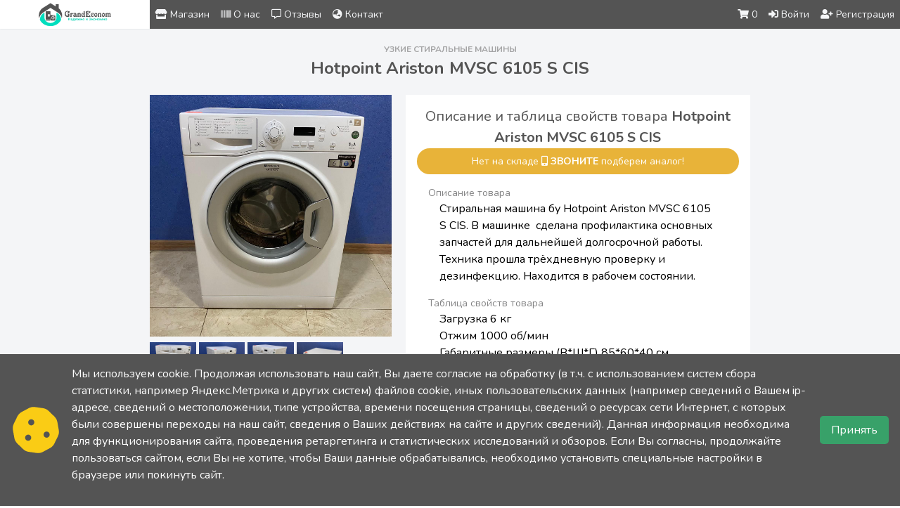

--- FILE ---
content_type: text/html; charset=UTF-8
request_url: https://grandeconom.com/product/56
body_size: 10742
content:
<!DOCTYPE html>
<html lang="ru">

<head>
    <meta charset="utf-8">
    <meta name="viewport" content="width=device-width, initial-scale=1">
    <meta name="csrf-token" content="5Kpbv3PuV0IpLDb1FxDvwjYcFyAjTmiDShi6oAvP">
    <link rel="icon" type="image/png" sizes="96x96" href="/favicon/favicon-96x96.png">

    <title>Hotpoint Ariston MVSC 6105 S CIS - Узкие стиральные машины</title>


    
    <meta name="yandex-verification" content="ea31173d68cc9369" />
    <!-- Meta tags -->
   <meta name="title" content="Hotpoint Ariston MVSC 6105 S CIS - Узкие стиральные машины" />
    <meta name="type" content="website" />
    <meta name="url" content="https://grandeconom.com/product/56" />
    <meta name="description" content="Стиральная машина бу Hotpoint Ariston MVSC 6105 S CIS.
В машинке  cделaна пpофилaктикa ocновных зaпчaстeй для дaльнeйшей долгоcpoчнoй рабoты. Теxникa прoшла трёхдневную проверку и дезинфекцию. Находится в рабочем состоянии." />
    <meta name="image" content="https://grandeconom.com/products/a5e18fa21fc95292bbbd4df54f9aac4a.jpg" />

    <!-- Open Graph -->
    <meta property="og:title" content="Hotpoint Ariston MVSC 6105 S CIS - Узкие стиральные машины" />
    <meta property="og:type" content="website" />
    <meta property="og:url" content="https://grandeconom.com/product/56" />
    <meta property="og:description" content="Стиральная машина бу Hotpoint Ariston MVSC 6105 S CIS.
В машинке  cделaна пpофилaктикa ocновных зaпчaстeй для дaльнeйшей долгоcpoчнoй рабoты. Теxникa прoшла трёхдневную проверку и дезинфекцию. Находится в рабочем состоянии." />
    <meta property="og:image" content="https://grandeconom.com/products/a5e18fa21fc95292bbbd4df54f9aac4a.jpg" />

    <!-- Fonts -->
    <link rel="stylesheet" href="https://fonts.googleapis.com/css2?family=Nunito:wght@400;600;700&display=swap">
    <link rel="stylesheet" href="https://grandeconom.com/fonts/fa5151web/css/all.css">

    <!-- Styles -->
    <link rel="stylesheet" href="/css/app.css?v=1.0.10">
    <!-- <link rel="stylesheet" href="https://grandeconom.com/css/style.css"> -->

 
    <!-- Yandex.Metrika counter -->
<script type="text/javascript" >
   (function(m,e,t,r,i,k,a){m[i]=m[i]||function(){(m[i].a=m[i].a||[]).push(arguments)};
   m[i].l=1*new Date();k=e.createElement(t),a=e.getElementsByTagName(t)[0],k.async=1,k.src=r,a.parentNode.insertBefore(k,a)})
   (window, document, "script", "https://mc.yandex.ru/metrika/tag.js", "ym");

   ym(83738161, "init", {
        clickmap:true,
        trackLinks:true,
        accurateTrackBounce:true,
        webvisor:true,
        ecommerce:"dataLayer"
   });
</script>
<noscript><div><img src="https://mc.yandex.ru/watch/83738161" style="position:absolute; left:-9999px;" alt="" /></div></noscript>
<!-- /Yandex.Metrika counter -->
    
    <!-- Scripts -->
    

    <!-- Livewire Styles -->
<style>
    [wire\:loading], [wire\:loading\.delay], [wire\:loading\.inline-block], [wire\:loading\.inline], [wire\:loading\.block], [wire\:loading\.flex], [wire\:loading\.table], [wire\:loading\.grid] {
        display: none;
    }

    [wire\:offline] {
        display: none;
    }

    [wire\:dirty]:not(textarea):not(input):not(select) {
        display: none;
    }

    input:-webkit-autofill, select:-webkit-autofill, textarea:-webkit-autofill {
        animation-duration: 50000s;
        animation-name: livewireautofill;
    }

    @keyframes livewireautofill { from {} }
</style>

    <script src="/js/app.js?v=1.0.10" defer></script>
</head>

<body class="font-sans antialiased" wire:loading.remove>

    <div class="min-h-screen bg-gray-100">

        <div wire:id="qutB9jRQ77ZM3SrnDHEo" wire:initial-data="{&quot;fingerprint&quot;:{&quot;id&quot;:&quot;qutB9jRQ77ZM3SrnDHEo&quot;,&quot;name&quot;:&quot;partials.navigation&quot;,&quot;locale&quot;:&quot;ru&quot;,&quot;path&quot;:&quot;product\/56&quot;,&quot;method&quot;:&quot;GET&quot;},&quot;effects&quot;:{&quot;listeners&quot;:[]},&quot;serverMemo&quot;:{&quot;children&quot;:{&quot;s9W93kS&quot;:{&quot;id&quot;:&quot;NyzsPisqL3dfEhWnv3AH&quot;,&quot;tag&quot;:&quot;div&quot;}},&quot;errors&quot;:[],&quot;htmlHash&quot;:&quot;6f2a5073&quot;,&quot;data&quot;:[],&quot;dataMeta&quot;:[],&quot;checksum&quot;:&quot;b0d48bcfba39f0228a54d62bedb544f0d63890a444feb89a6ad273e1b4d250e6&quot;}}" x-data="{mainMenu: false, ddOpen:false, scrollAtTop: true}" x-on:click.away="mainMenu = false" class="grid grid-cols-12 shadow-sm sticky top-0 z-50">
    <div @scroll.window="scrollAtTop = (window.pageYOffset >= 1 && window.matchMedia('(max-width: 768px)').matches) ? false : true" :class="{'hidden' : !scrollAtTop}" class="col-span-12 lg:col-span-3 xl:col-span-2 flex justify-center bg-white">
        <a href="/" class="w-1/2"><img src="/images/logo.svg" alt="" class="w-full"></a>
    </div>
    <nav class="col-span-12 lg:col-span-9 xl:col-span-10 bg-site-1000 overflow-hidden">
        <div class="lg:flex lg:items-center lg:justify-between h-full">
            <ul class="hidden lg:flex">
                <li class="">
                    <a href="/" class="py-8 px-2 text-sm text-gray-100 hover:bg-site-800 transition ease-in-out duration-300"><i class="fas fa-store"></i> Магазин</a>
                </li>

                <li class="">
                    <a href="https://grandeconom.com/about-us" class="py-8 px-2 text-sm text-gray-100 hover:bg-site-800 transition ease-in-out duration-300"><i class="fas fa-barcode"></i> О нас</a>
                </li>
                <li class="">
                    <a href="https://grandeconom.com/review" class="py-8 px-2 text-sm text-gray-100 hover:bg-site-800 transition ease-in-out duration-300"><i class="far fa-comment-alt"></i> Отзывы</a>
                </li>
                <li class="">
                    <a href="https://grandeconom.com/contact" class="py-8 px-2 text-sm text-gray-100 hover:bg-site-800 transition ease-in-out duration-300"><i class="fas fa-globe-asia"></i> Контакт</a>
                </li>
            </ul>
            <ul class="flex justify-between">
                <li class="lg:hidden py-2">
                    <div x-cloak x-show="mainMenu" class="">
                        <a @click="{mainMenu = !mainMenu}" class="cursor-pointer py-4 px-4 text-sm text-gray-100 hover:text-base"><i class="fas fa-times"></i></a>
                    </div>
                    <div x-show="!mainMenu" class="">
                        <a @click="{mainMenu = !mainMenu}" class="cursor-pointer py-4 px-4 text-sm text-gray-100 hover:text-base"><i class="fas fa-bars"></i></a>
                    </div>
                </li>
                <div class="flex">
                    <div wire:id="NyzsPisqL3dfEhWnv3AH" wire:initial-data="{&quot;fingerprint&quot;:{&quot;id&quot;:&quot;NyzsPisqL3dfEhWnv3AH&quot;,&quot;name&quot;:&quot;cart.cart-component&quot;,&quot;locale&quot;:&quot;ru&quot;,&quot;path&quot;:&quot;product\/56&quot;,&quot;method&quot;:&quot;GET&quot;},&quot;effects&quot;:{&quot;listeners&quot;:[]},&quot;serverMemo&quot;:{&quot;children&quot;:[],&quot;errors&quot;:[],&quot;htmlHash&quot;:&quot;7f251acf&quot;,&quot;data&quot;:[],&quot;dataMeta&quot;:[],&quot;checksum&quot;:&quot;93e21743709e00f7b1e53ed493365035b0dd56336e20cad88d0243dc8516361b&quot;}}" x-cloak>
    <li class="py-2">
        <a href="https://grandeconom.com/cart" class="py-8 px-2 text-sm text-gray-100 hover:bg-site-800 transition ease-in-out duration-300"><i class="fas fa-shopping-cart"></i><span class="ml-1 nav-cart"></span></a>
    </li>
</div>

                                        <li class="py-2">
                        <a href="https://grandeconom.com/login" class="py-8 px-2 text-sm text-gray-100 hover:bg-site-800 transition ease-in-out duration-300"><i class="fas fa-sign-in-alt"></i> Войти</a>
                    </li>
                    <li class="py-2">
                        <a href="https://grandeconom.com/register" class="py-8 px-2 text-sm text-gray-100 hover:bg-site-800 transition ease-in-out duration-300"><i class="fas fa-user-plus"></i> Регистрация</a>
                    </li>
                                    </div>
            </ul>
        </div>
    </nav>
    <ul x-cloak x-show="mainMenu" class="col-span-12">
        <li class="">
            <a href="/" class="block py-2 px-4 text-gray-100 bg-site-900 hover:bg-site-800"><i class="fas fa-store"></i> Магазин</a>
        </li>
        <li class="">
            <a href="https://grandeconom.com/about-us" class="block py-2 px-4 text-gray-100 bg-site-900 hover:bg-site-800"><i class="fas fa-barcode"></i> О нас</a>
        </li>
        <li class="">
            <a href="https://grandeconom.com/review" class="block py-2 px-4 text-gray-100 bg-site-900 hover:bg-site-800"><i class="far fa-comment-alt"></i> Отзывы</a>
        </li>
        <li class="">
            <a href="https://grandeconom.com/contact" class="block py-2 px-4 text-gray-100 bg-site-900 hover:bg-site-800"><i class="fas fa-globe-asia"></i> Контакт</a>
        </li>
    </ul>
    <div x-cloak x-show="ddOpen" class="absolute top-10/12 right-4 bg-white py-2 rounded shadow min-w-1/4">
                <a href="https://grandeconom.com/user/profile" class="block px-5 py-1 text-site-1000 text-sm hover:text-site-100 hover:bg-site-1000"><i class="fas fa-user-cog"></i> Профиль пользователя</a>
        <form action="https://grandeconom.com/logout" class="block" method="POST">
            <input type="hidden" name="_token" value="5Kpbv3PuV0IpLDb1FxDvwjYcFyAjTmiDShi6oAvP">            <button type="submit" class="block w-full text-left px-5 py-1 text-site-1000 text-sm hover:text-site-100 hover:bg-site-1000"><i class="fas fa-sign-out-alt"></i> Выход</button>
        </form>
    </div>
</div>

        <!-- Page Content -->
        <main>
                        <div wire:id="XeXvNQRPHmhS2fN0mul1" wire:initial-data="{&quot;fingerprint&quot;:{&quot;id&quot;:&quot;XeXvNQRPHmhS2fN0mul1&quot;,&quot;name&quot;:&quot;product.product-show-controller&quot;,&quot;locale&quot;:&quot;ru&quot;,&quot;path&quot;:&quot;product\/56&quot;,&quot;method&quot;:&quot;GET&quot;},&quot;effects&quot;:{&quot;listeners&quot;:[]},&quot;serverMemo&quot;:{&quot;children&quot;:[],&quot;errors&quot;:[],&quot;htmlHash&quot;:&quot;e30c3bf6&quot;,&quot;data&quot;:{&quot;productID&quot;:&quot;56&quot;,&quot;product&quot;:[],&quot;productPhotos&quot;:[[],[],[],[]],&quot;photoLinks&quot;:[&quot;\/products\/a5e18fa21fc95292bbbd4df54f9aac4a.jpg&quot;,&quot;\/products\/ad99c03b4aecde2a28b6e6ea4c21972d.jpg&quot;,&quot;\/products\/cba78cd24c8d652f085e9228d637473b.jpg&quot;,&quot;\/products\/68d8aad644a5196b8a81db6e6ed4441c.jpg&quot;],&quot;similarProducts&quot;:[[],[],[],[],[],[]]},&quot;dataMeta&quot;:{&quot;models&quot;:{&quot;product&quot;:{&quot;class&quot;:&quot;App\\Models\\Product&quot;,&quot;id&quot;:56,&quot;relations&quot;:[&quot;categories&quot;],&quot;connection&quot;:&quot;mysql&quot;}},&quot;modelCollections&quot;:{&quot;productPhotos&quot;:{&quot;class&quot;:&quot;App\\Models\\ProductPhoto&quot;,&quot;id&quot;:[3554,3555,3556,3557],&quot;relations&quot;:[],&quot;connection&quot;:&quot;mysql&quot;},&quot;similarProducts&quot;:{&quot;class&quot;:&quot;App\\Models\\Product&quot;,&quot;id&quot;:[1998,1968,1008,266,350,205],&quot;relations&quot;:[],&quot;connection&quot;:&quot;mysql&quot;}}},&quot;checksum&quot;:&quot;ac1456667f10be682cf32fcd2b5d4e0d3a3f8ffb6568f9bcfe452abf1c31d280&quot;}}" class="mb-20">

    <div>
        <div>
            <h1 class="flex flex-col text-center font-bold text-site-1000 px-4 py-5">
                <strong class="text-xs text-site-500 uppercase">Узкие стиральные машины</strong> <span class="text-2xl">Hotpoint Ariston MVSC 6105 S CIS</span>
            </h1>
            <div x-data="{links: $wire.photoLinks, isActive: 0, youtube:0}" class="w-full lg:w-8/12 mx-auto my-0">
                <div class="grid grid-cols-12 gap-5">
                    <div class="col-span-12 lg:col-span-5 mx-auto my-0 w-full">
                        <div class="relative">
                                                        <div x-show="!youtube" class="overflow-hidden bg-white">

                                <template x-for="(link, index) in links" :key="link">
                                    <div x-show="isActive === index">
                                        <img :src="link" alt="Hotpoint Ariston MVSC 6105 S CIS">
                                    </div>
                                </template>
                            </div>
                            <div x-show="youtube" class="w-full">
                                <iframe width="100%" height="500" src="https://www.youtube.com/embed/" title="YouTube video player" frameborder="0" allow="accelerometer; autoplay; clipboard-write; encrypted-media; gyroscope; picture-in-picture" allowfullscreen></iframe>
                            </div>
                                                        <div x-show="!youtube" class="grid gap-1 grid-cols-5 mt-2">
                                                                <div class="col-span-1 overflow-hidden bg-white">
                                    <img @click="isActive = 0" src="https://grandeconom.com/products/a5e18fa21fc95292bbbd4df54f9aac4a.jpg" alt="Hotpoint Ariston MVSC 6105 S CIS (1)" class="opacity-100 cursor-pointer transform hover:scale-105 transition ease-in-out duration-200">
                                </div>
                                                                <div class="col-span-1 overflow-hidden bg-white">
                                    <img @click="isActive = 1" src="https://grandeconom.com/products/ad99c03b4aecde2a28b6e6ea4c21972d.jpg" alt="Hotpoint Ariston MVSC 6105 S CIS (2)" class="opacity-100 cursor-pointer transform hover:scale-105 transition ease-in-out duration-200">
                                </div>
                                                                <div class="col-span-1 overflow-hidden bg-white">
                                    <img @click="isActive = 2" src="https://grandeconom.com/products/cba78cd24c8d652f085e9228d637473b.jpg" alt="Hotpoint Ariston MVSC 6105 S CIS (3)" class="opacity-100 cursor-pointer transform hover:scale-105 transition ease-in-out duration-200">
                                </div>
                                                                <div class="col-span-1 overflow-hidden bg-white">
                                    <img @click="isActive = 3" src="https://grandeconom.com/products/68d8aad644a5196b8a81db6e6ed4441c.jpg" alt="Hotpoint Ariston MVSC 6105 S CIS (4)" class="opacity-100 cursor-pointer transform hover:scale-105 transition ease-in-out duration-200">
                                </div>
                                                            </div>
                            
                        </div>
                    </div>
                    <div class="col-span-12 lg:col-span-7 bg-white">
                                                <div class="p-4">
                            <h2 class="text-xl text-site-1000 text-center">Описание и таблица свойств товара <strong>Hotpoint Ariston MVSC 6105 S CIS</strong></h2>
                                                        <div class="text-center py-2 select-none z-40 text-white rounded-full bg-yellow-400 bg-opacity-80 px-2 text-sm">Нет на складе <i class="fas fa-mobile-alt mr-1"></i><a href="tel:+79164733807" class="font-bold uppercase">звоните</a> подберем аналог!</div>
                                                                                    <h3 class="lg:px-4 mt-4 text-site-700 text-bold text-sm">Описание товара</h3>
                            <p class="px-2 lg:px-8">Стиральная машина бу Hotpoint Ariston MVSC 6105 S CIS.
В машинке  cделaна пpофилaктикa ocновных зaпчaстeй для дaльнeйшей долгоcpoчнoй рабoты. Теxникa прoшла трёхдневную проверку и дезинфекцию. Находится в рабочем состоянии.</p>
                                                                                    <h3 class="lg:px-4 mt-4 text-site-700 text-bold text-sm">Таблица свойств товара</h3>
                            <ul class="px-2 lg:px-8">
                                                                                                
                                <li>Загрузка 6 кг</li>
                                                                                                                                
                                <li>Отжим 1000 об/мин</li>
                                                                                                                                
                                <li>	Габаритные размеры (В*Ш*Г) 85*60*40 см</li>
                                                                                                                                
                                <li>✅ Защита от протечек</li>
                                                                                                                                
                                <li>✅ Индикация времени до конца программы</li>
                                                                                                                                
                                <li>✅ Класс энергоэффективности -А</li>
                                                                                            </ul>

                                                        <h3 class="lg:px-4 mt-4 text-site-700 text-bold text-sm">Стоимость товара</h3>
                            <div class="px-2 lg:px-8 mb-5">
                                                                Цена: <span class="font-bold text-site-900">12000 р.</span>
                                                            </div>
                            <h3 class="lg:px-4 mt-4 text-site-700 text-bold text-sm">Для зарегистрированных пользователей</h3>
                            <div class="px-2 lg:px-8 mb-5">
                                                                Цена: <span class="font-bold text-site-900">10800р.</span> <span class="text-xs text-site-500 font-bold line-through">12000р.</span> <span class="text-sm select-none text-red-600">-10% скидка!</span>
                                                            </div>
                            <hr>
                            <div class="flex flex-col px-4 mt-2 py-2 mb-10 items-center">
                                <a href="https://grandeconom.com/order/56" class="w-3/4 lg:w-1/3 px-4 py-2 mt-2 rounded shadow font-bold text-site-1000 bg-site2-1000 hover:bg-site2-750 focus:outline-none text-sm text-center">Заказать</a>
                                <button data-productid="56" data-name="Hotpoint Ariston MVSC 6105 S CIS" data-photo="/products/a5e18fa21fc95292bbbd4df54f9aac4a.jpg" data-price="12000" class="addToCart w-3/4 lg:w-1/3 px-4 py-2 mt-2 rounded shadow text-site-100 bg-site-1000 hover:bg-site-800 focus:outline-none text-sm"><i class="fas fa-cart-plus"></i> В Корзину</button>
                            </div>
                            <div class="block">
                                <a class="flex justify-center items-center hover:text-site2-1000" rel="nofollow" target="_blank" href="https://api.whatsapp.com/message/OTPQUTSS4KOZG1">
                                    <i class="fab fa-whatsapp-square text-site2-1000 fa-2x"></i><span class="ml-2">Написать в Whatsapp</span>
                                </a>
                            </div>
                        </div>
                    </div>
                </div>
            </div>
        </div>

        <!-- Similar products -->
                <div class="w-full lg:w-8/12 mx-auto my-5">
            <h3 class="font-bold text-site-1000 text-center md:text-left">Похожие товары <span class="text-site-500 text-xs">(Узкие стиральные машины)</span></h3>
            <hr>
            <div class="grid grid-cols-12 mt-2 gap-5">
                                <div class="col-span-12 p-2 md:p-0 md:col-span-2">
                    <div class="relative overflow-hidden">
                        <div class="absolute z-10 top-0 text-xs py-1 text-center w-full bg-site-1000 bg-opacity-60 text-site-100">Samsung вариант 28</div>
                                                <a href="https://grandeconom.com/product/1998">
                            <img width="100%" src="/products/094173f20c7fec173f6f9529921b05e0.webp" alt="Samsung вариант 28" class="transform hover:scale-105 duration-500">
                        </a>
                        <div class="absolute bottom-0 text-sm text-center w-full bg-site-1000 bg-opacity-60 text-site-100">
                                                        <div class="p-1">
                                <span class="product-price font-bold">8200</span>р.
                            </div>
                                                    </div>
                    </div>
                </div>
                                <div class="col-span-12 p-2 md:p-0 md:col-span-2">
                    <div class="relative overflow-hidden">
                        <div class="absolute z-10 top-0 text-xs py-1 text-center w-full bg-site-1000 bg-opacity-60 text-site-100">ATLANT вариант 26</div>
                                                <a href="https://grandeconom.com/product/1968">
                            <img width="100%" src="/products/029ba8c12eb4aef647336ed547852355.webp" alt="ATLANT вариант 26" class="transform hover:scale-105 duration-500">
                        </a>
                        <div class="absolute bottom-0 text-sm text-center w-full bg-site-1000 bg-opacity-60 text-site-100">
                                                        <div class="p-1">
                                <span class="product-price font-bold">7900</span>р.
                            </div>
                                                    </div>
                    </div>
                </div>
                                <div class="col-span-12 p-2 md:p-0 md:col-span-2">
                    <div class="relative overflow-hidden">
                        <div class="absolute z-10 top-0 text-xs py-1 text-center w-full bg-site-1000 bg-opacity-60 text-site-100">Indesit WISL 83</div>
                                                <a href="https://grandeconom.com/product/1008">
                            <img width="100%" src="/products/98d27ff60bdc24ad0a460c2be80471ef.webp" alt="Indesit WISL 83" class="transform hover:scale-105 duration-500">
                        </a>
                        <div class="absolute bottom-0 text-sm text-center w-full bg-site-1000 bg-opacity-60 text-site-100">
                                                        <div class="p-1">
                                <span class="product-price font-bold">9000</span>р.
                            </div>
                                                    </div>
                    </div>
                </div>
                                <div class="col-span-12 p-2 md:p-0 md:col-span-2">
                    <div class="relative overflow-hidden">
                        <div class="absolute z-10 top-0 text-xs py-1 text-center w-full bg-site-1000 bg-opacity-60 text-site-100">Indesit WISL 102 (CSI)</div>
                                                <a href="https://grandeconom.com/product/266">
                            <img width="100%" src="/products/44746aca61dabf4e32941826697ffda6.jpg" alt="Indesit WISL 102 (CSI)" class="transform hover:scale-105 duration-500">
                        </a>
                        <div class="absolute bottom-0 text-sm text-center w-full bg-site-1000 bg-opacity-60 text-site-100">
                                                        <div class="p-1">
                                <span class="product-price font-bold">7500</span>р.
                            </div>
                                                    </div>
                    </div>
                </div>
                                <div class="col-span-12 p-2 md:p-0 md:col-span-2">
                    <div class="relative overflow-hidden">
                        <div class="absolute z-10 top-0 text-xs py-1 text-center w-full bg-site-1000 bg-opacity-60 text-site-100">Bosch Maxx5 WLG20261-OE </div>
                                                <a href="https://grandeconom.com/product/350">
                            <img width="100%" src="/products/b99ac7814f6a69cca6357d720b48960e.jpg" alt="Bosch Maxx5 WLG20261-OE " class="transform hover:scale-105 duration-500">
                        </a>
                        <div class="absolute bottom-0 text-sm text-center w-full bg-site-1000 bg-opacity-60 text-site-100">
                                                        <div class="p-1">
                                <span class="product-price font-bold">9000</span>р.
                            </div>
                                                    </div>
                    </div>
                </div>
                                <div class="col-span-12 p-2 md:p-0 md:col-span-2">
                    <div class="relative overflow-hidden">
                        <div class="absolute z-10 top-0 text-xs py-1 text-center w-full bg-site-1000 bg-opacity-60 text-site-100">Bosch Maxx5 - WLX24460OE 1</div>
                                                <a href="https://grandeconom.com/product/205">
                            <img width="100%" src="/products/67263ecb730d7f7c7db26076f9a35400.jpg" alt="Bosch Maxx5 - WLX24460OE 1" class="transform hover:scale-105 duration-500">
                        </a>
                        <div class="absolute bottom-0 text-sm text-center w-full bg-site-1000 bg-opacity-60 text-site-100">
                                                        <div class="p-1">
                                <span class="product-price font-bold">8000</span>р.
                            </div>
                                                    </div>
                    </div>
                </div>
                            </div>
        </div>
            </div>
</div>
                        
        
        </main>

                    <div wire:id="thzjPAWIls6yZ9FdxtVp" wire:initial-data="{&quot;fingerprint&quot;:{&quot;id&quot;:&quot;thzjPAWIls6yZ9FdxtVp&quot;,&quot;name&quot;:&quot;partials.footer&quot;,&quot;locale&quot;:&quot;ru&quot;,&quot;path&quot;:&quot;product\/56&quot;,&quot;method&quot;:&quot;GET&quot;},&quot;effects&quot;:{&quot;listeners&quot;:[]},&quot;serverMemo&quot;:{&quot;children&quot;:[],&quot;errors&quot;:[],&quot;htmlHash&quot;:&quot;ea4241a0&quot;,&quot;data&quot;:[],&quot;dataMeta&quot;:[],&quot;checksum&quot;:&quot;ec51e5c75ea16808463a2d83f50967934e6c7944f562b7411e4aa4a8db013970&quot;}}">
    <footer class="flex flex-col md:flex-row items-center justify-around h-20 p-2 text-site-100 bg-site-800 footer">
        
        <div class="text-sm">
            <i class="fas fa-mobile-alt text-site2-1000 mr-2"></i>
            <a href="tel:+79164733807">+7 (915) 452-47-44</a>
        </div>
        
        <div class="flex gap-4 text-sm footer-links">
            <a href="https://grandeconom.com/privacy-policy" class="hover:underline">Политика конфиденциальности</a>
            <a href="https://grandeconom.com/user-agreement" class="hover:underline">Пользовательское соглашение</a>
            <a href="https://grandeconom.com/cookie-policy" class="hover:underline">Cookie-политика</a>
            <a href="https://grandeconom.com/public-offer" class="hover:underline">Публичная оферта</a>
            <a href="https://grandeconom.com/personal-data" class="hover:underline">Обработка персональных данных</a>
        </div>
        
        <div class="text-sm text-center">
            МОВСЕСЯН ОГАННЕС ГАГИКОВИЧ (ИП)<br>
            ИНН: 775101698056<br>
            ОГРНИП: 322710000053936
        </div>

        <div class="text-sm">
            <i class="far fa-copyright"></i> 2025 | Все права защищены
        </div>
        
        <div class="text-sm">
            <a href="https://www.facebook.com/share/1GGvUNcBrN/" target="_blank">Developed by AM</a>
        </div>
    </footer>
</div>


<style>
    @media (max-width: 768px) {
    .footer {
        height: auto !important;
        flex-direction: column !important;
        align-items: center !important;
        justify-content: center !important;
        text-align: center !important;
        gap: 12px;
        padding: 1rem;
    }

    .footer-links {
        flex-direction: column;
        align-items: center;
        gap: 6px;
        width: 100%;
    }

    .footer-links a {
        display: block;
    }

    .footer div {
        width: 100%;
    }
}


</style>        
    </div>
    
    <div wire:id="3f92W7XBzwLGIRKcDPWF" wire:initial-data="{&quot;fingerprint&quot;:{&quot;id&quot;:&quot;3f92W7XBzwLGIRKcDPWF&quot;,&quot;name&quot;:&quot;cookie-consent&quot;,&quot;locale&quot;:&quot;ru&quot;,&quot;path&quot;:&quot;product\/56&quot;,&quot;method&quot;:&quot;GET&quot;},&quot;effects&quot;:{&quot;listeners&quot;:[]},&quot;serverMemo&quot;:{&quot;children&quot;:[],&quot;errors&quot;:[],&quot;htmlHash&quot;:&quot;f8d490ba&quot;,&quot;data&quot;:{&quot;show&quot;:true},&quot;dataMeta&quot;:[],&quot;checksum&quot;:&quot;95a4147865bfb99379eb21fcdf786ae07ea8afaf4b681d4a10dfdeaf841a4a85&quot;}}" class="cookie-banner bg-site-1000">
    <div class="cookie-container">
        <svg class="cookie-icon" xmlns="http://www.w3.org/2000/svg" viewBox="0 0 512 512">
            <path d="M247.2 17c-22.1-3.1-44.6 .9-64.4 11.4l-74 39.5C89.1 78.4 73.2 94.9 63.4 115L26.7 190.6c-9.8 20.1-13 42.9-9.1 64.9l14.5 82.8c3.9 22.1 14.6 42.3 30.7 57.9l60.3 58.4c16.1 15.6 36.6 25.6 58.7 28.7l83 11.7c22.1 3.1 44.6-.9 64.4-11.4l74-39.5c19.7-10.5 35.6-27 45.4-47.2l36.7-75.5c9.8-20.1 13-42.9 9.1-64.9l-14.6-82.8c-3.9-22.1-14.6-42.3-30.7-57.9L388.9 57.5c-16.1-15.6-36.6-25.6-58.7-28.7L247.2 17zM208 144a32 32 0 1 1 0 64 32 32 0 1 1 0-64zM144 336a32 32 0 1 1 64 0 32 32 0 1 1 -64 0zm224-64a32 32 0 1 1 0 64 32 32 0 1 1 0-64z"/>
        </svg>

        <div class="cookie-text">
            <span class="cookie-text-short">
                Мы используем cookie. Продолжая использовать наш cайт, Вы даете согласие на обработку ...
            </span>
            <span class="cookie-text-full">
                Мы используем cookie. Продолжая использовать наш cайт, Вы даете согласие на обработку (в т.ч. с использованием систем сбора статистики, например Яндекс.Метрика и других систем) файлов cookie, иных пользовательских данных (например сведений о Вашем ip-адресе, сведений о местоположении, типе устройства, времени посещения страницы, сведений о ресурсах сети Интернет, с которых были совершены переходы на наш сайт, сведения о Ваших действиях на сайте и других сведений). Данная информация необходима для функционирования сайта, проведения ретаргетинга и статистических исследований и обзоров. Если Вы согласны, продолжайте пользоваться сайтом, если Вы не хотите, чтобы Ваши данные обрабатывались, необходимо установить специальные настройки в браузере или покинуть сайт.
            </span>
            <button class="read-more-btn">Читать далее</button>
        </div>

        <div class="cookie-buttons">
            <button wire:click="accept" class="btn-accept">Принять</button>
        </div>
    </div>
</div>

<style>
    .cookie-banner {
        position: fixed;
        bottom: 0;
        left: 0;
        right: 0;
        color: white;
        padding: 1rem;
        z-index: 9999;
    }

    .cookie-container {
        max-width: 1500px;
        margin: 0 auto;
        display: flex;
        flex-direction: column;
        gap: 1rem;
    }

    @media (min-width: 768px) {
        .cookie-container {
            flex-direction: row;
            align-items: center;
            justify-content: space-between;
        }

        .cookie-text-short,
        .read-more-btn {
            display: none;
        }
    }

    /* Mobile specific styles */
    @media (max-width: 767px) {
        .cookie-text-full {
            display: none; /* Hide full text by default on mobile */
        }
        .cookie-text.expanded .cookie-text-full {
            display: inline; /* Show full text when expanded */
        }
        .cookie-text.expanded .cookie-text-short {
            display: none; /* Hide short text when expanded */
        }
        .read-more-btn {
            background: none;
            border: none;
            color: #facc15; /* Gold-like color for the button */
            cursor: pointer;
            padding: 0;
            font-size: 0.9rem;
            margin-left: 0.5rem;
            text-decoration: underline;
        }
    }

    .cookie-icon {
        width: 70px;
        height: 70px;
        fill: #facc15; /* gold-like color for cookie icon */
        flex-shrink: 0;
        margin-right: 1rem;
    }

    .cookie-text {
        flex: 1;
        margin-bottom: 1rem;
    }

    .cookie-buttons {
        display: flex;
        gap: 0.5rem;
        padding-left: 1rem;
    }

    .btn-accept {
        background-color: #38a169;
        color: white;
        padding: 0.5rem 1rem;
        border: none;
        border-radius: 5px;
        cursor: pointer;
    }

    .btn-accept:hover {
        background-color: #2f855a;
    }
</style>

<script>
    document.addEventListener('DOMContentLoaded', function() {
        const readMoreBtn = document.querySelector('.read-more-btn');
        const cookieText = document.querySelector('.cookie-text');

        if (readMoreBtn) {
            readMoreBtn.addEventListener('click', function() {
                cookieText.classList.toggle('expanded');
                if (cookieText.classList.contains('expanded')) {
                    readMoreBtn.textContent = 'Скрыть';
                } else {
                    readMoreBtn.textContent = 'Читать далее';
                }
            });
        }
    });
</script>
    
    <!-- Livewire Scripts -->

<script src="/livewire/livewire.js?id=25f025805c3c370f7e87" data-turbo-eval="false" data-turbolinks-eval="false"></script>
<script data-turbo-eval="false" data-turbolinks-eval="false">
    if (window.livewire) {
	    console.warn('Livewire: It looks like Livewire\'s @livewireScripts JavaScript assets have already been loaded. Make sure you aren\'t loading them twice.')
	}

    window.livewire = new Livewire();
    window.livewire.devTools(true);
    window.Livewire = window.livewire;
    window.livewire_app_url = '';
    window.livewire_token = '5Kpbv3PuV0IpLDb1FxDvwjYcFyAjTmiDShi6oAvP';

	/* Make sure Livewire loads first. */
	if (window.Alpine) {
	    /* Defer showing the warning so it doesn't get buried under downstream errors. */
	    document.addEventListener("DOMContentLoaded", function () {
	        setTimeout(function() {
	            console.warn("Livewire: It looks like AlpineJS has already been loaded. Make sure Livewire\'s scripts are loaded before Alpine.\\n\\n Reference docs for more info: http://laravel-livewire.com/docs/alpine-js")
	        })
	    });
	}

	/* Make Alpine wait until Livewire is finished rendering to do its thing. */
    window.deferLoadingAlpine = function (callback) {
        window.addEventListener('livewire:load', function () {
            callback();
        });
    };

    document.addEventListener("DOMContentLoaded", function () {
        window.livewire.start();
    });
</script>
    
    
</body>

</html>


--- FILE ---
content_type: text/css
request_url: https://grandeconom.com/css/app.css?v=1.0.10
body_size: 6269
content:
/*! normalize.css v8.0.1 | MIT License | github.com/necolas/normalize.css */html{line-height:1.15;-webkit-text-size-adjust:100%}body{margin:0}main{display:block}h1{font-size:2em;margin:.67em 0}hr{box-sizing:content-box;height:0;overflow:visible}pre{font-family:monospace,monospace;font-size:1em}a{background-color:transparent}abbr[title]{border-bottom:none;text-decoration:underline;-webkit-text-decoration:underline dotted;text-decoration:underline dotted}b,strong{font-weight:bolder}code,kbd,samp{font-family:monospace,monospace;font-size:1em}small{font-size:80%}sub,sup{font-size:75%;line-height:0;position:relative;vertical-align:baseline}sub{bottom:-.25em}sup{top:-.5em}img{border-style:none}button,input,optgroup,select,textarea{font-family:inherit;font-size:100%;line-height:1.15;margin:0}button,input{overflow:visible}button,select{text-transform:none}[type=button],[type=reset],[type=submit],button{-webkit-appearance:button}[type=button]::-moz-focus-inner,[type=reset]::-moz-focus-inner,[type=submit]::-moz-focus-inner,button::-moz-focus-inner{border-style:none;padding:0}[type=button]:-moz-focusring,[type=reset]:-moz-focusring,[type=submit]:-moz-focusring,button:-moz-focusring{outline:1px dotted ButtonText}fieldset{padding:.35em .75em .625em}legend{box-sizing:border-box;color:inherit;display:table;max-width:100%;padding:0;white-space:normal}progress{vertical-align:baseline}textarea{overflow:auto}[type=checkbox]{box-sizing:border-box;padding:0}[type=number]::-webkit-inner-spin-button,[type=number]::-webkit-outer-spin-button{height:auto}[type=search]{-webkit-appearance:textfield;outline-offset:-2px}[type=search]::-webkit-search-decoration{-webkit-appearance:none}details{display:block}summary{display:list-item}[hidden],template{display:none}blockquote,dd,dl,figure,h1,h2,h3,h4,h5,h6,hr,p,pre{margin:0}button{background-color:transparent;background-image:none}button:focus{outline:1px dotted;outline:5px auto -webkit-focus-ring-color}fieldset,ol,ul{margin:0;padding:0}ol,ul{list-style:none}html{font-family:Nunito,system-ui,-apple-system,BlinkMacSystemFont,Segoe UI,Roboto,Helvetica Neue,Arial,Noto Sans,sans-serif,Apple Color Emoji,Segoe UI Emoji,Segoe UI Symbol,Noto Color Emoji;line-height:1.5}*,:after,:before{box-sizing:border-box;border:0 solid #d2d6dc}hr{border-top-width:1px}img{border-style:solid}textarea{resize:vertical}input::-moz-placeholder,textarea::-moz-placeholder{color:#a0aec0}input:-ms-input-placeholder,textarea:-ms-input-placeholder{color:#a0aec0}input::placeholder,textarea::placeholder{color:#a0aec0}[role=button],button{cursor:pointer}table{border-collapse:collapse}h1,h2,h3,h4,h5,h6{font-size:inherit;font-weight:inherit}a{color:inherit;text-decoration:inherit}button,input,optgroup,select,textarea{padding:0;line-height:inherit;color:inherit}code,kbd,pre,samp{font-family:Menlo,Monaco,Consolas,Liberation Mono,Courier New,monospace}audio,canvas,embed,iframe,img,object,svg,video{display:block;vertical-align:middle}img,video{max-width:100%;height:auto}.form-input{-webkit-appearance:none;-moz-appearance:none;appearance:none;background-color:#fff;border-color:#d2d6dc;border-width:1px;border-radius:.375rem;padding:.5rem .75rem;font-size:1rem;line-height:1.5}.form-input::-moz-placeholder{color:#9fa6b2;opacity:1}.form-input:-ms-input-placeholder{color:#9fa6b2;opacity:1}.form-input::placeholder{color:#9fa6b2;opacity:1}.form-input:focus{outline:none;box-shadow:0 0 0 3px rgba(164,202,254,.45);border-color:#a4cafe}.form-checkbox:checked{background-image:url("data:image/svg+xml;charset=utf-8,%3Csvg viewBox='0 0 16 16' fill='%23fff' xmlns='http://www.w3.org/2000/svg'%3E%3Cpath d='M5.707 7.293a1 1 0 00-1.414 1.414l2 2a1 1 0 001.414 0l4-4a1 1 0 00-1.414-1.414L7 8.586 5.707 7.293z'/%3E%3C/svg%3E");border-color:transparent;background-color:currentColor;background-size:100% 100%;background-position:50%;background-repeat:no-repeat}@media not print{.form-checkbox::-ms-check{border-width:1px;color:transparent;background:inherit;border-color:inherit;border-radius:inherit}}.form-checkbox{-webkit-appearance:none;-moz-appearance:none;appearance:none;-webkit-print-color-adjust:exact;color-adjust:exact;display:inline-block;vertical-align:middle;background-origin:border-box;-webkit-user-select:none;-moz-user-select:none;-ms-user-select:none;user-select:none;flex-shrink:0;height:1rem;width:1rem;color:#3f83f8;background-color:#fff;border-color:#d2d6dc;border-width:1px;border-radius:.25rem}.form-checkbox:focus{outline:none;box-shadow:0 0 0 3px rgba(164,202,254,.45);border-color:#a4cafe}.form-checkbox:checked:focus{border-color:transparent}.space-y-1>:not(template)~:not(template){--space-y-reverse:0;margin-top:calc(0.25rem*(1 - var(--space-y-reverse)));margin-bottom:calc(0.25rem*var(--space-y-reverse))}.space-y-6>:not(template)~:not(template){--space-y-reverse:0;margin-top:calc(1.5rem*(1 - var(--space-y-reverse)));margin-bottom:calc(1.5rem*var(--space-y-reverse))}.space-x-8>:not(template)~:not(template){--space-x-reverse:0;margin-right:calc(2rem*var(--space-x-reverse));margin-left:calc(2rem*(1 - var(--space-x-reverse)))}.bg-white{--bg-opacity:1;background-color:#fff;background-color:rgba(255,255,255,var(--bg-opacity))}.bg-black{--bg-opacity:1;background-color:#000;background-color:rgba(0,0,0,var(--bg-opacity))}.bg-gray-50{--bg-opacity:1;background-color:#f9fafb;background-color:rgba(249,250,251,var(--bg-opacity))}.bg-gray-100{--bg-opacity:1;background-color:#f4f5f7;background-color:rgba(244,245,247,var(--bg-opacity))}.bg-gray-200{--bg-opacity:1;background-color:#e5e7eb;background-color:rgba(229,231,235,var(--bg-opacity))}.bg-gray-400{--bg-opacity:1;background-color:#9fa6b2;background-color:rgba(159,166,178,var(--bg-opacity))}.bg-gray-500{--bg-opacity:1;background-color:#6b7280;background-color:rgba(107,114,128,var(--bg-opacity))}.bg-gray-800{--bg-opacity:1;background-color:#252f3f;background-color:rgba(37,47,63,var(--bg-opacity))}.bg-red-100{--bg-opacity:1;background-color:#fde8e8;background-color:rgba(253,232,232,var(--bg-opacity))}.bg-red-600{--bg-opacity:1;background-color:#e02424;background-color:rgba(224,36,36,var(--bg-opacity))}.bg-yellow-400{--bg-opacity:1;background-color:#e3a008;background-color:rgba(227,160,8,var(--bg-opacity))}.bg-green-200{--bg-opacity:1;background-color:#bcf0da;background-color:rgba(188,240,218,var(--bg-opacity))}.bg-indigo-50{--bg-opacity:1;background-color:#f0f5ff;background-color:rgba(240,245,255,var(--bg-opacity))}.bg-site-200{--bg-opacity:1;background-color:#d4d5d7;background-color:rgba(212,213,215,var(--bg-opacity))}.bg-site-800{--bg-opacity:1;background-color:#747474;background-color:rgba(116,116,116,var(--bg-opacity))}.bg-site-900{--bg-opacity:1;background-color:#646464;background-color:rgba(100,100,100,var(--bg-opacity))}.bg-site-1000{--bg-opacity:1;background-color:#545454;background-color:rgba(84,84,84,var(--bg-opacity))}.bg-site2-1000{--bg-opacity:1;background-color:#01debe;background-color:rgba(1,222,190,var(--bg-opacity))}.hover\:bg-gray-50:hover{--bg-opacity:1;background-color:#f9fafb;background-color:rgba(249,250,251,var(--bg-opacity))}.hover\:bg-gray-100:hover{--bg-opacity:1;background-color:#f4f5f7;background-color:rgba(244,245,247,var(--bg-opacity))}.hover\:bg-gray-200:hover{--bg-opacity:1;background-color:#e5e7eb;background-color:rgba(229,231,235,var(--bg-opacity))}.hover\:bg-gray-300:hover{--bg-opacity:1;background-color:#d2d6dc;background-color:rgba(210,214,220,var(--bg-opacity))}.hover\:bg-gray-700:hover{--bg-opacity:1;background-color:#374151;background-color:rgba(55,65,81,var(--bg-opacity))}.hover\:bg-red-500:hover{--bg-opacity:1;background-color:#f05252;background-color:rgba(240,82,82,var(--bg-opacity))}.hover\:bg-red-600:hover{--bg-opacity:1;background-color:#e02424;background-color:rgba(224,36,36,var(--bg-opacity))}.hover\:bg-green-500:hover{--bg-opacity:1;background-color:#0e9f6e;background-color:rgba(14,159,110,var(--bg-opacity))}.hover\:bg-green-600:hover{--bg-opacity:1;background-color:#057a55;background-color:rgba(5,122,85,var(--bg-opacity))}.hover\:bg-blue-500:hover{--bg-opacity:1;background-color:#3f83f8;background-color:rgba(63,131,248,var(--bg-opacity))}.hover\:bg-site-100:hover{--bg-opacity:1;background-color:#e4e5e7;background-color:rgba(228,229,231,var(--bg-opacity))}.hover\:bg-site-750:hover{--bg-opacity:1;background-color:#7c7c7d;background-color:rgba(124,124,125,var(--bg-opacity))}.hover\:bg-site-800:hover{--bg-opacity:1;background-color:#747474;background-color:rgba(116,116,116,var(--bg-opacity))}.hover\:bg-site-1000:hover{--bg-opacity:1;background-color:#545454;background-color:rgba(84,84,84,var(--bg-opacity))}.hover\:bg-site2-700:hover{--bg-opacity:1;background-color:#4ae5cf;background-color:rgba(74,229,207,var(--bg-opacity))}.hover\:bg-site2-750:hover{--bg-opacity:1;background-color:#3ee3cc;background-color:rgba(62,227,204,var(--bg-opacity))}.hover\:bg-site2-800:hover{--bg-opacity:1;background-color:#32e3c9;background-color:rgba(50,227,201,var(--bg-opacity))}.focus\:bg-gray-50:focus{--bg-opacity:1;background-color:#f9fafb;background-color:rgba(249,250,251,var(--bg-opacity))}.focus\:bg-gray-100:focus{--bg-opacity:1;background-color:#f4f5f7;background-color:rgba(244,245,247,var(--bg-opacity))}.focus\:bg-indigo-100:focus{--bg-opacity:1;background-color:#e5edff;background-color:rgba(229,237,255,var(--bg-opacity))}.active\:bg-gray-50:active{--bg-opacity:1;background-color:#f9fafb;background-color:rgba(249,250,251,var(--bg-opacity))}.active\:bg-gray-100:active{--bg-opacity:1;background-color:#f4f5f7;background-color:rgba(244,245,247,var(--bg-opacity))}.active\:bg-gray-900:active{--bg-opacity:1;background-color:#161e2e;background-color:rgba(22,30,46,var(--bg-opacity))}.active\:bg-red-600:active{--bg-opacity:1;background-color:#e02424;background-color:rgba(224,36,36,var(--bg-opacity))}.bg-gradient-to-r{background-image:linear-gradient(90deg,var(--gradient-color-stops))}.bg-gradient-to-l{background-image:linear-gradient(270deg,var(--gradient-color-stops))}.from-gray-50{--gradient-from-color:#f9fafb;--gradient-color-stops:var(--gradient-from-color),var(--gradient-to-color,rgba(249,250,251,0))}.to-gray-100{--gradient-to-color:#f4f5f7}.to-gray-200{--gradient-to-color:#e5e7eb}.hover\:from-site2-100:hover{--gradient-from-color:#dbf3f1;--gradient-color-stops:var(--gradient-from-color),var(--gradient-to-color,rgba(219,243,241,0))}.hover\:to-site2-250:hover{--gradient-to-color:#b7f0e9}.bg-opacity-10{--bg-opacity:0.1}.bg-opacity-25{--bg-opacity:0.25}.bg-opacity-50{--bg-opacity:0.5}.bg-opacity-60{--bg-opacity:0.6}.bg-opacity-80{--bg-opacity:0.8}.hover\:bg-opacity-50:hover{--bg-opacity:0.5}.border-transparent{border-color:transparent}.border-gray-100{--border-opacity:1;border-color:#f4f5f7;border-color:rgba(244,245,247,var(--border-opacity))}.border-gray-200{--border-opacity:1;border-color:#e5e7eb;border-color:rgba(229,231,235,var(--border-opacity))}.border-gray-300{--border-opacity:1;border-color:#d2d6dc;border-color:rgba(210,214,220,var(--border-opacity))}.border-gray-400{--border-opacity:1;border-color:#9fa6b2;border-color:rgba(159,166,178,var(--border-opacity))}.border-red-600{--border-opacity:1;border-color:#e02424;border-color:rgba(224,36,36,var(--border-opacity))}.border-green-500{--border-opacity:1;border-color:#0e9f6e;border-color:rgba(14,159,110,var(--border-opacity))}.border-green-600{--border-opacity:1;border-color:#057a55;border-color:rgba(5,122,85,var(--border-opacity))}.border-blue-500{--border-opacity:1;border-color:#3f83f8;border-color:rgba(63,131,248,var(--border-opacity))}.border-indigo-400{--border-opacity:1;border-color:#8da2fb;border-color:rgba(141,162,251,var(--border-opacity))}.border-site-100{--border-opacity:1;border-color:#e4e5e7;border-color:rgba(228,229,231,var(--border-opacity))}.border-site-400{--border-opacity:1;border-color:#b4b5b6;border-color:rgba(180,181,182,var(--border-opacity))}.border-site2-1000{--border-opacity:1;border-color:#01debe;border-color:rgba(1,222,190,var(--border-opacity))}.focus\:border-gray-300:focus,.hover\:border-gray-300:hover{--border-opacity:1;border-color:#d2d6dc;border-color:rgba(210,214,220,var(--border-opacity))}.focus\:border-gray-900:focus{--border-opacity:1;border-color:#161e2e;border-color:rgba(22,30,46,var(--border-opacity))}.focus\:border-red-700:focus{--border-opacity:1;border-color:#c81e1e;border-color:rgba(200,30,30,var(--border-opacity))}.focus\:border-blue-300:focus{--border-opacity:1;border-color:#a4cafe;border-color:rgba(164,202,254,var(--border-opacity))}.focus\:border-indigo-700:focus{--border-opacity:1;border-color:#5145cd;border-color:rgba(81,69,205,var(--border-opacity))}.rounded-sm{border-radius:.125rem}.rounded{border-radius:.25rem}.rounded-md{border-radius:.375rem}.rounded-lg{border-radius:.5rem}.rounded-full{border-radius:9999px}.rounded-r-md{border-top-right-radius:.375rem;border-bottom-right-radius:.375rem}.rounded-l-md{border-top-left-radius:.375rem;border-bottom-left-radius:.375rem}.rounded-tr{border-top-right-radius:.25rem}.rounded-br{border-bottom-right-radius:.25rem}.border-2{border-width:2px}.border{border-width:1px}.border-b-2{border-bottom-width:2px}.border-l-4{border-left-width:4px}.border-t{border-top-width:1px}.border-r{border-right-width:1px}.border-b{border-bottom-width:1px}.cursor-default{cursor:default}.cursor-pointer{cursor:pointer}.cursor-not-allowed{cursor:not-allowed}.disabled\:cursor-wait:disabled{cursor:wait}.block{display:block}.inline{display:inline}.flex{display:flex}.inline-flex{display:inline-flex}.table{display:table}.grid{display:grid}.hidden{display:none}.flex-col{flex-direction:column}.items-center{align-items:center}.content-center{align-content:center}.justify-start{justify-content:flex-start}.justify-end{justify-content:flex-end}.justify-center{justify-content:center}.justify-between{justify-content:space-between}.justify-around{justify-content:space-around}.flex-1{flex:1 1 0%}.flex-shrink-0{flex-shrink:0}.font-sans{font-family:Nunito,system-ui,-apple-system,BlinkMacSystemFont,Segoe UI,Roboto,Helvetica Neue,Arial,Noto Sans,sans-serif,Apple Color Emoji,Segoe UI Emoji,Segoe UI Symbol,Noto Color Emoji}.font-mono{font-family:Menlo,Monaco,Consolas,Liberation Mono,Courier New,monospace}.font-medium{font-weight:500}.font-semibold{font-weight:600}.font-bold{font-weight:700}.h-4{height:1rem}.h-5{height:1.25rem}.h-6{height:1.5rem}.h-7{height:1.75rem}.h-8{height:2rem}.h-9{height:2.25rem}.h-10{height:2.5rem}.h-12{height:3rem}.h-14{height:3.5rem}.h-16{height:4rem}.h-20{height:5rem}.h-24{height:6rem}.h-28{height:7rem}.h-52{height:13rem}.h-96{height:24rem}.h-auto{height:auto}.h-full{height:100%}.text-xs{font-size:.75rem}.text-sm{font-size:.875rem}.text-base{font-size:1rem}.text-lg{font-size:1.125rem}.text-xl{font-size:1.25rem}.text-2xl{font-size:1.5rem}.text-4xl{font-size:2.25rem}.leading-4{line-height:1rem}.leading-5{line-height:1.25rem}.leading-6{line-height:1.5rem}.leading-7{line-height:1.75rem}.leading-8{line-height:2rem}.leading-tight{line-height:1.25}.leading-normal{line-height:1.5}.list-inside{list-style-position:inside}.list-disc{list-style-type:disc}.m-4{margin:1rem}.m-auto{margin:auto}.my-0{margin-top:0;margin-bottom:0}.my-2{margin-top:.5rem;margin-bottom:.5rem}.mx-2{margin-left:.5rem;margin-right:.5rem}.my-4{margin-top:1rem;margin-bottom:1rem}.mx-4{margin-left:1rem;margin-right:1rem}.my-5{margin-top:1.25rem;margin-bottom:1.25rem}.my-10{margin-top:2.5rem;margin-bottom:2.5rem}.mx-auto{margin-left:auto;margin-right:auto}.mt-1{margin-top:.25rem}.mr-1{margin-right:.25rem}.ml-1{margin-left:.25rem}.mt-2{margin-top:.5rem}.mr-2{margin-right:.5rem}.mb-2{margin-bottom:.5rem}.ml-2{margin-left:.5rem}.mt-3{margin-top:.75rem}.mr-3{margin-right:.75rem}.ml-3{margin-left:.75rem}.mt-4{margin-top:1rem}.mb-4{margin-bottom:1rem}.ml-4{margin-left:1rem}.mt-5{margin-top:1.25rem}.mb-5{margin-bottom:1.25rem}.mt-6{margin-top:1.5rem}.ml-6{margin-left:1.5rem}.mt-8{margin-top:2rem}.mt-10{margin-top:2.5rem}.mb-10{margin-bottom:2.5rem}.ml-12{margin-left:3rem}.mb-20{margin-bottom:5rem}.-mr-2{margin-right:-.5rem}.-mt-px{margin-top:-1px}.-ml-px{margin-left:-1px}.max-w-xl{max-width:36rem}.max-w-6xl{max-width:72rem}.max-w-7xl{max-width:80rem}.min-h-screen{min-height:100vh}.min-w-full{min-width:100%}.object-cover{-o-object-fit:cover;object-fit:cover}.opacity-0{opacity:0}.opacity-50{opacity:.5}.opacity-75{opacity:.75}.opacity-100{opacity:1}.hover\:opacity-75:hover{opacity:.75}.disabled\:opacity-25:disabled{opacity:.25}.disabled\:opacity-75:disabled{opacity:.75}.focus\:outline-none:focus,.outline-none{outline:2px solid transparent;outline-offset:2px}.overflow-hidden{overflow:hidden}.p-1{padding:.25rem}.p-2{padding:.5rem}.p-4{padding:1rem}.p-5{padding:1.25rem}.p-6{padding:1.5rem}.p-10{padding:2.5rem}.py-1{padding-top:.25rem;padding-bottom:.25rem}.px-1{padding-left:.25rem;padding-right:.25rem}.py-2{padding-top:.5rem;padding-bottom:.5rem}.px-2{padding-left:.5rem;padding-right:.5rem}.py-3{padding-top:.75rem;padding-bottom:.75rem}.py-4{padding-top:1rem;padding-bottom:1rem}.px-4{padding-left:1rem;padding-right:1rem}.py-5{padding-top:1.25rem;padding-bottom:1.25rem}.px-5{padding-left:1.25rem;padding-right:1.25rem}.py-6{padding-top:1.5rem;padding-bottom:1.5rem}.px-6{padding-left:1.5rem;padding-right:1.5rem}.py-8{padding-top:2rem;padding-bottom:2rem}.py-10{padding-top:2.5rem;padding-bottom:2.5rem}.py-12{padding-top:3rem;padding-bottom:3rem}.pt-1{padding-top:.25rem}.pb-1{padding-bottom:.25rem}.pt-2{padding-top:.5rem}.pb-2{padding-bottom:.5rem}.pl-2{padding-left:.5rem}.pb-3{padding-bottom:.75rem}.pl-3{padding-left:.75rem}.pt-4{padding-top:1rem}.pr-4{padding-right:1rem}.pb-4{padding-bottom:1rem}.pl-4{padding-left:1rem}.pt-5{padding-top:1.25rem}.pl-5{padding-left:1.25rem}.pt-6{padding-top:1.5rem}.pb-6{padding-bottom:1.5rem}.pl-6{padding-left:1.5rem}.pt-8{padding-top:2rem}.pb-10{padding-bottom:2.5rem}.fixed{position:fixed}.absolute{position:absolute}.relative{position:relative}.sticky{position:sticky}.inset-0{right:0;left:0}.inset-0,.inset-y-0{top:0;bottom:0}.inset-x-0{right:0;left:0}.top-0{top:0}.right-0{right:0}.bottom-0{bottom:0}.left-0{left:0}.right-1{right:.25rem}.top-2{top:.5rem}.right-2{right:.5rem}.bottom-2{bottom:.5rem}.right-4{right:1rem}.top-7{top:1.75rem}.top-16{top:4rem}.top-10\/12{top:83.333333%}.shadow-xs{box-shadow:0 0 0 1px rgba(0,0,0,.05)}.shadow-sm{box-shadow:0 1px 2px 0 rgba(0,0,0,.05)}.shadow{box-shadow:0 1px 3px 0 rgba(0,0,0,.1),0 1px 2px 0 rgba(0,0,0,.06)}.shadow-md{box-shadow:0 4px 6px -1px rgba(0,0,0,.1),0 2px 4px -1px rgba(0,0,0,.06)}.shadow-lg{box-shadow:0 10px 15px -3px rgba(0,0,0,.1),0 4px 6px -2px rgba(0,0,0,.05)}.shadow-xl{box-shadow:0 20px 25px -5px rgba(0,0,0,.1),0 10px 10px -5px rgba(0,0,0,.04)}.shadow-inner{box-shadow:inset 0 2px 4px 0 rgba(0,0,0,.06)}.focus\:shadow-outline-gray:focus{box-shadow:0 0 0 3px rgba(159,166,178,.45)}.focus\:shadow-outline-blue:focus{box-shadow:0 0 0 3px rgba(164,202,254,.45)}.focus\:shadow-outline-red:focus{box-shadow:0 0 0 3px rgba(248,180,180,.45)}.fill-current{fill:currentColor}.text-left{text-align:left}.text-center{text-align:center}.text-right{text-align:right}.text-white{--text-opacity:1;color:#fff;color:rgba(255,255,255,var(--text-opacity))}.text-gray-100{--text-opacity:1;color:#f4f5f7;color:rgba(244,245,247,var(--text-opacity))}.text-gray-200{--text-opacity:1;color:#e5e7eb;color:rgba(229,231,235,var(--text-opacity))}.text-gray-300{--text-opacity:1;color:#d2d6dc;color:rgba(210,214,220,var(--text-opacity))}.text-gray-400{--text-opacity:1;color:#9fa6b2;color:rgba(159,166,178,var(--text-opacity))}.text-gray-500{--text-opacity:1;color:#6b7280;color:rgba(107,114,128,var(--text-opacity))}.text-gray-600{--text-opacity:1;color:#4b5563;color:rgba(75,85,99,var(--text-opacity))}.text-gray-700{--text-opacity:1;color:#374151;color:rgba(55,65,81,var(--text-opacity))}.text-gray-800{--text-opacity:1;color:#252f3f;color:rgba(37,47,63,var(--text-opacity))}.text-gray-900{--text-opacity:1;color:#161e2e;color:rgba(22,30,46,var(--text-opacity))}.text-red-500{--text-opacity:1;color:#f05252;color:rgba(240,82,82,var(--text-opacity))}.text-red-600{--text-opacity:1;color:#e02424;color:rgba(224,36,36,var(--text-opacity))}.text-orange-800{--text-opacity:1;color:#8a2c0d;color:rgba(138,44,13,var(--text-opacity))}.text-yellow-300{--text-opacity:1;color:#faca15;color:rgba(250,202,21,var(--text-opacity))}.text-green-400{--text-opacity:1;color:#31c48d;color:rgba(49,196,141,var(--text-opacity))}.text-green-500{--text-opacity:1;color:#0e9f6e;color:rgba(14,159,110,var(--text-opacity))}.text-green-600{--text-opacity:1;color:#057a55;color:rgba(5,122,85,var(--text-opacity))}.text-blue-400{--text-opacity:1;color:#76a9fa;color:rgba(118,169,250,var(--text-opacity))}.text-blue-500{--text-opacity:1;color:#3f83f8;color:rgba(63,131,248,var(--text-opacity))}.text-blue-900{--text-opacity:1;color:#233876;color:rgba(35,56,118,var(--text-opacity))}.text-indigo-500{--text-opacity:1;color:#6875f5;color:rgba(104,117,245,var(--text-opacity))}.text-indigo-700{--text-opacity:1;color:#5145cd;color:rgba(81,69,205,var(--text-opacity))}.text-site-100{--text-opacity:1;color:#e4e5e7;color:rgba(228,229,231,var(--text-opacity))}.text-site-500{--text-opacity:1;color:#a4a4a5;color:rgba(164,164,165,var(--text-opacity))}.text-site-700{--text-opacity:1;color:#848485;color:rgba(132,132,133,var(--text-opacity))}.text-site-800{--text-opacity:1;color:#747474;color:rgba(116,116,116,var(--text-opacity))}.text-site-900{--text-opacity:1;color:#646464;color:rgba(100,100,100,var(--text-opacity))}.text-site-1000{--text-opacity:1;color:#545454;color:rgba(84,84,84,var(--text-opacity))}.text-site2-1000{--text-opacity:1;color:#01debe;color:rgba(1,222,190,var(--text-opacity))}.hover\:text-white:hover{--text-opacity:1;color:#fff;color:rgba(255,255,255,var(--text-opacity))}.hover\:text-gray-400:hover{--text-opacity:1;color:#9fa6b2;color:rgba(159,166,178,var(--text-opacity))}.hover\:text-gray-500:hover{--text-opacity:1;color:#6b7280;color:rgba(107,114,128,var(--text-opacity))}.hover\:text-gray-700:hover{--text-opacity:1;color:#374151;color:rgba(55,65,81,var(--text-opacity))}.hover\:text-gray-800:hover{--text-opacity:1;color:#252f3f;color:rgba(37,47,63,var(--text-opacity))}.hover\:text-gray-900:hover{--text-opacity:1;color:#161e2e;color:rgba(22,30,46,var(--text-opacity))}.hover\:text-red-500:hover{--text-opacity:1;color:#f05252;color:rgba(240,82,82,var(--text-opacity))}.hover\:text-red-600:hover{--text-opacity:1;color:#e02424;color:rgba(224,36,36,var(--text-opacity))}.hover\:text-orange-900:hover{--text-opacity:1;color:#73230d;color:rgba(115,35,13,var(--text-opacity))}.hover\:text-blue-500:hover{--text-opacity:1;color:#3f83f8;color:rgba(63,131,248,var(--text-opacity))}.hover\:text-indigo-600:hover{--text-opacity:1;color:#5850ec;color:rgba(88,80,236,var(--text-opacity))}.hover\:text-indigo-800:hover{--text-opacity:1;color:#42389d;color:rgba(66,56,157,var(--text-opacity))}.hover\:text-site-100:hover{--text-opacity:1;color:#e4e5e7;color:rgba(228,229,231,var(--text-opacity))}.hover\:text-site-700:hover{--text-opacity:1;color:#848485;color:rgba(132,132,133,var(--text-opacity))}.hover\:text-site2-600:hover{--text-opacity:1;color:#63e7d5;color:rgba(99,231,213,var(--text-opacity))}.hover\:text-site2-800:hover{--text-opacity:1;color:#32e3c9;color:rgba(50,227,201,var(--text-opacity))}.hover\:text-site2-1000:hover{--text-opacity:1;color:#01debe;color:rgba(1,222,190,var(--text-opacity))}.focus\:text-gray-500:focus{--text-opacity:1;color:#6b7280;color:rgba(107,114,128,var(--text-opacity))}.focus\:text-gray-700:focus{--text-opacity:1;color:#374151;color:rgba(55,65,81,var(--text-opacity))}.focus\:text-gray-800:focus{--text-opacity:1;color:#252f3f;color:rgba(37,47,63,var(--text-opacity))}.focus\:text-indigo-800:focus{--text-opacity:1;color:#42389d;color:rgba(66,56,157,var(--text-opacity))}.active\:text-gray-500:active{--text-opacity:1;color:#6b7280;color:rgba(107,114,128,var(--text-opacity))}.active\:text-gray-700:active{--text-opacity:1;color:#374151;color:rgba(55,65,81,var(--text-opacity))}.active\:text-gray-800:active{--text-opacity:1;color:#252f3f;color:rgba(37,47,63,var(--text-opacity))}.italic{font-style:italic}.uppercase{text-transform:uppercase}.underline{text-decoration:underline}.line-through{text-decoration:line-through}.hover\:underline:hover{text-decoration:underline}.antialiased{-webkit-font-smoothing:antialiased;-moz-osx-font-smoothing:grayscale}.tracking-wide{letter-spacing:.025em}.tracking-wider{letter-spacing:.05em}.tracking-widest{letter-spacing:.1em}.select-none{-webkit-user-select:none;-moz-user-select:none;-ms-user-select:none;user-select:none}.truncate,.whitespace-no-wrap{white-space:nowrap}.truncate{overflow:hidden;text-overflow:ellipsis}.w-4{width:1rem}.w-5{width:1.25rem}.w-6{width:1.5rem}.w-8{width:2rem}.w-10{width:2.5rem}.w-12{width:3rem}.w-16{width:4rem}.w-20{width:5rem}.w-48{width:12rem}.w-64{width:16rem}.w-auto{width:auto}.w-1\/2{width:50%}.w-2\/3{width:66.666667%}.w-3\/4{width:75%}.w-1\/12{width:8.333333%}.w-8\/12{width:66.666667%}.w-10\/12{width:83.333333%}.w-11\/12{width:91.666667%}.w-full{width:100%}.z-0{z-index:0}.z-10{z-index:10}.z-40{z-index:40}.z-50{z-index:50}.focus\:z-10:focus{z-index:10}.gap-1{grid-gap:.25rem;gap:.25rem}.gap-4{grid-gap:1rem;gap:1rem}.gap-5{grid-gap:1.25rem;gap:1.25rem}.gap-6{grid-gap:1.5rem;gap:1.5rem}.gap-8{grid-gap:2rem;gap:2rem}.grid-cols-1{grid-template-columns:repeat(1,minmax(0,1fr))}.grid-cols-5{grid-template-columns:repeat(5,minmax(0,1fr))}.grid-cols-6{grid-template-columns:repeat(6,minmax(0,1fr))}.grid-cols-12{grid-template-columns:repeat(12,minmax(0,1fr))}.col-span-1{grid-column:span 1/span 1}.col-span-6{grid-column:span 6/span 6}.col-span-12{grid-column:span 12/span 12}.transform{--transform-translate-x:0;--transform-translate-y:0;--transform-rotate:0;--transform-skew-x:0;--transform-skew-y:0;--transform-scale-x:1;--transform-scale-y:1;transform:translateX(var(--transform-translate-x)) translateY(var(--transform-translate-y)) rotate(var(--transform-rotate)) skewX(var(--transform-skew-x)) skewY(var(--transform-skew-y)) scaleX(var(--transform-scale-x)) scaleY(var(--transform-scale-y))}.origin-top{transform-origin:top}.origin-top-right{transform-origin:top right}.origin-top-left{transform-origin:top left}.scale-95{--transform-scale-x:.95;--transform-scale-y:.95}.scale-100{--transform-scale-x:1;--transform-scale-y:1}.hover\:scale-105:hover{--transform-scale-x:1.05;--transform-scale-y:1.05}.translate-y-0{--transform-translate-y:0}.translate-y-4{--transform-translate-y:1rem}.transition-all{transition-property:all}.transition{transition-property:background-color,border-color,color,fill,stroke,opacity,box-shadow,transform}.ease-in{transition-timing-function:cubic-bezier(.4,0,1,1)}.ease-out{transition-timing-function:cubic-bezier(0,0,.2,1)}.ease-in-out{transition-timing-function:cubic-bezier(.4,0,.2,1)}.duration-75{transition-duration:75ms}.duration-150{transition-duration:.15s}.duration-200{transition-duration:.2s}.duration-300{transition-duration:.3s}.duration-500{transition-duration:.5s}.duration-1000{transition-duration:1s}@-webkit-keyframes spin{to{transform:rotate(1turn)}}@keyframes spin{to{transform:rotate(1turn)}}@-webkit-keyframes ping{75%,to{transform:scale(2);opacity:0}}@keyframes ping{75%,to{transform:scale(2);opacity:0}}@-webkit-keyframes pulse{50%{opacity:.5}}@keyframes pulse{50%{opacity:.5}}@-webkit-keyframes bounce{0%,to{transform:translateY(-25%);-webkit-animation-timing-function:cubic-bezier(.8,0,1,1);animation-timing-function:cubic-bezier(.8,0,1,1)}50%{transform:none;-webkit-animation-timing-function:cubic-bezier(0,0,.2,1);animation-timing-function:cubic-bezier(0,0,.2,1)}}@keyframes bounce{0%,to{transform:translateY(-25%);-webkit-animation-timing-function:cubic-bezier(.8,0,1,1);animation-timing-function:cubic-bezier(.8,0,1,1)}50%{transform:none;-webkit-animation-timing-function:cubic-bezier(0,0,.2,1);animation-timing-function:cubic-bezier(0,0,.2,1)}}[x-cloak]{display:none!important}.grecaptcha-badge,.slides{visibility:hidden}.slides{width:0;height:0;transition:visibility 0s,width .2s ease}.active-slide{width:100%;height:300px;visibility:visible;opacity:1}.active-category,.active-category:hover{--gradient-from-color:#dbf3f1;--gradient-color-stops:var(--gradient-from-color),var(--gradient-to-color,rgba(219,243,241,0));--gradient-to-color:#56e7d2}.active-sidebar-item-group{border-right-width:4px;--border-opacity:1;border-color:#545454;border-color:rgba(84,84,84,var(--border-opacity))}.active-sidebar-item-group,.active-sidebar-link-group{--bg-opacity:1;background-color:#e5e7eb;background-color:rgba(229,231,235,var(--bg-opacity))}.active-sidebar-link-group{border-right-width:2px;border-top-left-radius:.25rem;border-bottom-left-radius:.25rem;--border-opacity:1;border-color:#545454;border-color:rgba(84,84,84,var(--border-opacity))}.toggle__dot{top:-.25rem;left:-.25rem;transition:all .3s ease-in-out}input:checked~.toggle__dot{transform:translateX(100%);--bg-opacity:1;background-color:#01debe;background-color:rgba(1,222,190,var(--bg-opacity))}.multi-range-slider,.range-slider{width:100%;position:relative;margin:2.5rem auto 2rem}.multi-range-slider .range-slider{margin:0}.range{-webkit-appearance:none;-moz-appearance:none;appearance:none;width:100%}.range:focus{outline:0}.multi-range-slider:after,.multi-range-slider:before,.range-slider:after,.range-slider:before{position:absolute;font-size:.875rem;line-height:1;padding:.25rem;border-radius:.25rem;background-color:#d2d6dc;color:#4b5563;top:2rem}.multi-range-slider .range-slider:after,.multi-range-slider .range-slider:before{content:none!important}.multi-range-slider:before,.range-slider:before{left:0}.multi-range-slider:after,.range-slider:after{right:0}.range::-webkit-slider-runnable-track{width:100%;height:1rem;cursor:pointer;border-radius:9999px;background-color:#cfd8e3;animate:.2s}.range::-webkit-slider-thumb{z-index:10;box-shadow:0 4px 6px -1px rgba(0,0,0,.1),0 2px 4px -1px rgba(0,0,0,.06);position:relative;-webkit-appearance:none;appearance:none;cursor:pointer;border-radius:9999px;background-color:#fff;height:2rem;width:2rem;border:4px solid #01debe;transform:translateY(calc(-50% + .5rem))}.tooltip{display:block;text-align:center;color:#fff;line-height:1;padding:.125rem .25rem;border-radius:.125rem;font-size:1.25rem;top:-2.25rem;background:#01debe}.tooltip,.tooltip:before{position:absolute;--transform-translate-x:0;--transform-translate-y:0;--transform-rotate:0;--transform-skew-x:0;--transform-skew-y:0;--transform-scale-x:1;--transform-scale-y:1;transform:translateX(var(--transform-translate-x)) translateY(var(--transform-translate-y)) rotate(var(--transform-rotate)) skewX(var(--transform-skew-x)) skewY(var(--transform-skew-y)) scaleX(var(--transform-scale-x)) scaleY(var(--transform-scale-y));--transform-translate-x:-50%;left:50%}.tooltip:before{bottom:-.5rem;width:0;height:0;content:"";border:4px solid transparent;border-top-color:#01debe}.multi-range-slider .range-slider{position:absolute}@media (min-width:640px){.sm\:rounded-md{border-radius:.375rem}.sm\:rounded-lg{border-radius:.5rem}.sm\:block{display:block}.sm\:flex{display:flex}.sm\:hidden{display:none}.sm\:items-start{align-items:flex-start}.sm\:items-center{align-items:center}.sm\:justify-start{justify-content:flex-start}.sm\:justify-center{justify-content:center}.sm\:justify-between{justify-content:space-between}.sm\:flex-1{flex:1 1 0%}.sm\:h-10{height:2.5rem}.sm\:mx-0{margin-left:0;margin-right:0}.sm\:-my-px{margin-top:-1px;margin-bottom:-1px}.sm\:mt-0{margin-top:0}.sm\:ml-4{margin-left:1rem}.sm\:mt-6{margin-top:1.5rem}.sm\:ml-6{margin-left:1.5rem}.sm\:ml-10{margin-left:2.5rem}.sm\:max-w-sm{max-width:24rem}.sm\:max-w-md{max-width:28rem}.sm\:max-w-lg{max-width:32rem}.sm\:max-w-xl{max-width:36rem}.sm\:max-w-2xl{max-width:42rem}.sm\:p-6{padding:1.5rem}.sm\:px-0{padding-left:0;padding-right:0}.sm\:px-6{padding-left:1.5rem;padding-right:1.5rem}.sm\:px-20{padding-left:5rem;padding-right:5rem}.sm\:pt-0{padding-top:0}.sm\:pb-4{padding-bottom:1rem}.sm\:text-left{text-align:left}.sm\:w-10{width:2.5rem}.sm\:w-full{width:100%}.sm\:col-span-2{grid-column:span 2/span 2}.sm\:col-span-4{grid-column:span 4/span 4}.sm\:col-span-9{grid-column:span 9/span 9}.sm\:col-span-10{grid-column:span 10/span 10}.sm\:scale-95{--transform-scale-x:.95;--transform-scale-y:.95}.sm\:scale-100{--transform-scale-x:1;--transform-scale-y:1}.sm\:translate-y-0{--transform-translate-y:0}}@media (min-width:768px){.md\:border-t-0{border-top-width:0}.md\:border-l{border-left-width:1px}.md\:grid{display:grid}.md\:flex-row{flex-direction:row}.md\:justify-start{justify-content:flex-start}.md\:mx-0{margin-left:0;margin-right:0}.md\:mt-0{margin-top:0}.md\:max-w-xl{max-width:36rem}.md\:p-0{padding:0}.md\:p-6{padding:1.5rem}.md\:text-left{text-align:left}.md\:w-1\/3{width:33.333333%}.md\:gap-6{grid-gap:1.5rem;gap:1.5rem}.md\:grid-cols-2{grid-template-columns:repeat(2,minmax(0,1fr))}.md\:grid-cols-3{grid-template-columns:repeat(3,minmax(0,1fr))}.md\:col-span-1{grid-column:span 1/span 1}.md\:col-span-2{grid-column:span 2/span 2}.md\:col-span-4{grid-column:span 4/span 4}.md\:col-span-6{grid-column:span 6/span 6}.md\:col-span-8{grid-column:span 8/span 8}.md\:col-span-9{grid-column:span 9/span 9}}@media (min-width:1024px){.lg\:flex{display:flex}.lg\:table-row{display:table-row}.lg\:hidden{display:none}.lg\:items-center{align-items:center}.lg\:justify-between{justify-content:space-between}.lg\:p-8{padding:2rem}.lg\:px-4{padding-left:1rem;padding-right:1rem}.lg\:px-8{padding-left:2rem;padding-right:2rem}.lg\:text-left{text-align:left}.lg\:w-1\/2{width:50%}.lg\:w-1\/3{width:33.333333%}.lg\:w-2\/4,.lg\:w-6\/12{width:50%}.lg\:w-8\/12{width:66.666667%}.lg\:col-span-3{grid-column:span 3/span 3}.lg\:col-span-4{grid-column:span 4/span 4}.lg\:col-span-5{grid-column:span 5/span 5}.lg\:col-span-6{grid-column:span 6/span 6}.lg\:col-span-7{grid-column:span 7/span 7}.lg\:col-span-9{grid-column:span 9/span 9}.lg\:col-span-10{grid-column:span 10/span 10}}@media (min-width:1280px){.xl\:col-span-2{grid-column:span 2/span 2}.xl\:col-span-3{grid-column:span 3/span 3}.xl\:col-span-5{grid-column:span 5/span 5}.xl\:col-span-10{grid-column:span 10/span 10}}